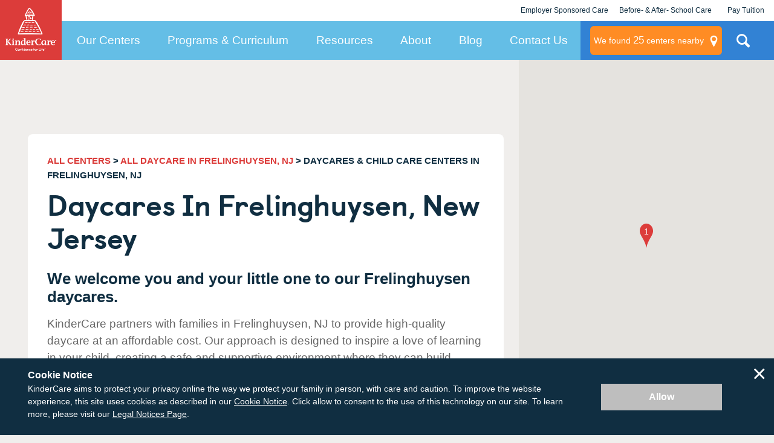

--- FILE ---
content_type: application/javascript; charset=UTF-8
request_url: https://dev.visualwebsiteoptimizer.com/j.php?a=728048&u=https%3A%2F%2Fwww.kindercare.com%2Four-centers%2Ffrelinghuysen%2Fnj&vn=2.1&x=true
body_size: 10569
content:
(function(){function _vwo_err(e){function gE(e,a){return"https://dev.visualwebsiteoptimizer.com/ee.gif?a=728048&s=j.php&_cu="+encodeURIComponent(window.location.href)+"&e="+encodeURIComponent(e&&e.message&&e.message.substring(0,1e3)+"&vn=")+(e&&e.code?"&code="+e.code:"")+(e&&e.type?"&type="+e.type:"")+(e&&e.status?"&status="+e.status:"")+(a||"")}var vwo_e=gE(e);try{typeof navigator.sendBeacon==="function"?navigator.sendBeacon(vwo_e):(new Image).src=vwo_e}catch(err){}}try{var extE=0,prevMode=false;window._VWO_Jphp_StartTime = (window.performance && typeof window.performance.now === 'function' ? window.performance.now() : new Date().getTime());;;(function(){window._VWO=window._VWO||{};var aC=window._vwo_code;if(typeof aC==='undefined'){window._vwo_mt='dupCode';return;}if(window._VWO.sCL){window._vwo_mt='dupCode';window._VWO.sCDD=true;try{if(aC){clearTimeout(window._vwo_settings_timer);var h=document.querySelectorAll('#_vis_opt_path_hides');var x=h[h.length>1?1:0];x&&x.remove();}}catch(e){}return;}window._VWO.sCL=true;;window._vwo_mt="live";var localPreviewObject={};var previewKey="_vis_preview_"+728048;var wL=window.location;;try{localPreviewObject[previewKey]=window.localStorage.getItem(previewKey);JSON.parse(localPreviewObject[previewKey])}catch(e){localPreviewObject[previewKey]=""}try{window._vwo_tm="";var getMode=function(e){var n;if(window.name.indexOf(e)>-1){n=window.name}else{n=wL.search.match("_vwo_m=([^&]*)");n=n&&atob(decodeURIComponent(n[1]))}return n&&JSON.parse(n)};var ccMode=getMode("_vwo_cc");if(window.name.indexOf("_vis_heatmap")>-1||window.name.indexOf("_vis_editor")>-1||ccMode||window.name.indexOf("_vis_preview")>-1){try{if(ccMode){window._vwo_mt=decodeURIComponent(wL.search.match("_vwo_m=([^&]*)")[1])}else if(window.name&&JSON.parse(window.name)){window._vwo_mt=window.name}}catch(e){if(window._vwo_tm)window._vwo_mt=window._vwo_tm}}else if(window._vwo_tm.length){window._vwo_mt=window._vwo_tm}else if(location.href.indexOf("_vis_opt_preview_combination")!==-1&&location.href.indexOf("_vis_test_id")!==-1){window._vwo_mt="sharedPreview"}else if(localPreviewObject[previewKey]){window._vwo_mt=JSON.stringify(localPreviewObject)}if(window._vwo_mt!=="live"){;if(typeof extE!=="undefined"){extE=1}if(!getMode("_vwo_cc")){(function(){var cParam='';try{if(window.VWO&&window.VWO.appliedCampaigns){var campaigns=window.VWO.appliedCampaigns;for(var cId in campaigns){if(campaigns.hasOwnProperty(cId)){var v=campaigns[cId].v;if(cId&&v){cParam='&c='+cId+'-'+v+'-1';break;}}}}}catch(e){}var prevMode=false;_vwo_code.load('https://dev.visualwebsiteoptimizer.com/j.php?mode='+encodeURIComponent(window._vwo_mt)+'&a=728048&f=1&u='+encodeURIComponent(window._vis_opt_url||document.URL)+'&eventArch=true'+'&x=true'+cParam,{sL:window._vwo_code.sL});if(window._vwo_code.sL){prevMode=true;}})();}else{(function(){window._vwo_code&&window._vwo_code.finish();_vwo_ccc={u:"/j.php?a=728048&u=https%3A%2F%2Fwww.kindercare.com%2Four-centers%2Ffrelinghuysen%2Fnj&vn=2.1&x=true"};var s=document.createElement("script");s.src="https://app.vwo.com/visitor-behavior-analysis/dist/codechecker/cc.min.js?r="+Math.random();document.head.appendChild(s)})()}}}catch(e){var vwo_e=new Image;vwo_e.src="https://dev.visualwebsiteoptimizer.com/ee.gif?s=mode_det&e="+encodeURIComponent(e&&e.stack&&e.stack.substring(0,1e3)+"&vn=");aC&&window._vwo_code.finish()}})();
;;window._vwo_cookieDomain="kindercare.com";;;;_vwo_surveyAssetsBaseUrl="https://cdn.visualwebsiteoptimizer.com/";;if(prevMode){return}if(window._vwo_mt === "live"){window.VWO=window.VWO||[];window._vwo_acc_id=728048;window.VWO._=window.VWO._||{};;;window.VWO.visUuid="DAE9F81948F98ABD0FF4F1F47A9ABEC08|7b35ece75801ddf9773c31bb6ee3838f";
;_vwo_code.sT=_vwo_code.finished();(function(c,a,e,d,b,z,g,sT){if(window.VWO._&&window.VWO._.isBot)return;const cookiePrefix=window._vwoCc&&window._vwoCc.cookiePrefix||"";const useLocalStorage=sT==="ls";const cookieName=cookiePrefix+"_vwo_uuid_v2";const escapedCookieName=cookieName.replace(/([.*+?^${}()|[\]\\])/g,"\\$1");const cookieDomain=g;function getValue(){if(useLocalStorage){return localStorage.getItem(cookieName)}else{const regex=new RegExp("(^|;\\s*)"+escapedCookieName+"=([^;]*)");const match=e.cookie.match(regex);return match?decodeURIComponent(match[2]):null}}function setValue(value,days){if(useLocalStorage){localStorage.setItem(cookieName,value)}else{e.cookie=cookieName+"="+value+"; expires="+new Date(864e5*days+ +new Date).toGMTString()+"; domain="+cookieDomain+"; path=/"}}let existingValue=null;if(sT){const cookieRegex=new RegExp("(^|;\\s*)"+escapedCookieName+"=([^;]*)");const cookieMatch=e.cookie.match(cookieRegex);const cookieValue=cookieMatch?decodeURIComponent(cookieMatch[2]):null;const lsValue=localStorage.getItem(cookieName);if(useLocalStorage){if(lsValue){existingValue=lsValue;if(cookieValue){e.cookie=cookieName+"=; expires=Thu, 01 Jan 1970 00:00:01 GMT; domain="+cookieDomain+"; path=/"}}else if(cookieValue){localStorage.setItem(cookieName,cookieValue);e.cookie=cookieName+"=; expires=Thu, 01 Jan 1970 00:00:01 GMT; domain="+cookieDomain+"; path=/";existingValue=cookieValue}}else{if(cookieValue){existingValue=cookieValue;if(lsValue){localStorage.removeItem(cookieName)}}else if(lsValue){e.cookie=cookieName+"="+lsValue+"; expires="+new Date(864e5*366+ +new Date).toGMTString()+"; domain="+cookieDomain+"; path=/";localStorage.removeItem(cookieName);existingValue=lsValue}}a=existingValue||a}else{const regex=new RegExp("(^|;\\s*)"+escapedCookieName+"=([^;]*)");const match=e.cookie.match(regex);a=match?decodeURIComponent(match[2]):a}-1==e.cookie.indexOf("_vis_opt_out")&&-1==d.location.href.indexOf("vwo_opt_out=1")&&(window.VWO.visUuid=a),a=a.split("|"),b=new Image,g=window._vis_opt_domain||c||d.location.hostname.replace(/^www\./,""),b.src="https://dev.visualwebsiteoptimizer.com/v.gif?cd="+(window._vis_opt_cookieDays||0)+"&a=728048&d="+encodeURIComponent(d.location.hostname.replace(/^www\./,"") || c)+"&u="+a[0]+"&h="+a[1]+"&t="+z,d.vwo_iehack_queue=[b],setValue(a.join("|"),366)})("kindercare.com",window.VWO.visUuid,document,window,0,_vwo_code.sT,"kindercare.com","false"||null);
;clearTimeout(window._vwo_settings_timer);window._vwo_settings_timer=null;;;;;var vwoCode=window._vwo_code;if(vwoCode.filterConfig&&vwoCode.filterConfig.filterTime==="balanced"){vwoCode.removeLoaderAndOverlay()}var vwo_CIF=false;var UAP=false;;;var _vwo_style=document.getElementById('_vis_opt_path_hides'),_vwo_css=(vwoCode.hide_element_style?vwoCode.hide_element_style():'{opacity:0 !important;filter:alpha(opacity=0) !important;background:none !important;transition:none !important;}')+':root {--vwo-el-opacity:0 !important;--vwo-el-filter:alpha(opacity=0) !important;--vwo-el-bg:none !important;--vwo-el-ts:none !important;}',_vwo_text=window._vwo_code.sL ? '' : "" + _vwo_css;if (_vwo_style) { var e = _vwo_style.classList.contains("_vis_hide_layer") && _vwo_style; if (UAP && !UAP() && vwo_CIF && !vwo_CIF()) { e ? e.parentNode.removeChild(e) : _vwo_style.parentNode.removeChild(_vwo_style) } else { if (e) { var t = _vwo_style = document.createElement("style"), o = document.getElementsByTagName("head")[0], s = document.querySelector("#vwoCode"); t.setAttribute("id", "_vis_opt_path_hides"), s && t.setAttribute("nonce", s.nonce), t.setAttribute("type", "text/css"), o.appendChild(t) } if (_vwo_style.styleSheet) _vwo_style.styleSheet.cssText = _vwo_text; else { var l = document.createTextNode(_vwo_text); _vwo_style.appendChild(l) } e ? e.parentNode.removeChild(e) : _vwo_style.removeChild(_vwo_style.childNodes[0])}};window.VWO.ssMeta = { enabled: 0, noSS: 0 };;;VWO._=VWO._||{};window._vwo_clicks=false;VWO._.allSettings=(function(){return{dataStore:{campaigns:{116:{"urlRegex":"","ep":1758318128000,"clickmap":0,"globalCode":[],"aMTP":1,"exclude_url":"","combs":{"2":1,"1":0},"ibe":1,"varSegAllowed":false,"pgre":true,"triggers":[18502205],"manual":false,"name":"Post-Test | Paid LP Content Adjustments (\/kindercare-value)","segment_code":"true","pc_traffic":100,"sV":1,"cEV":1,"comb_n":{"2":"Variation-2","1":"Control"},"ss":null,"multiple_domains":0,"id":116,"stag":1,"GTM":1,"muts":{"post":{"enabled":true,"refresh":true}},"goals":{"12":{"identifier":"contactFormSubmission","type":"CUSTOM_GOAL","mca":false},"1":{"identifier":null,"type":"CUSTOM_GOAL","mca":false,"url":"._vwo_coal_1752648306585"},"2":{"identifier":null,"type":"CUSTOM_GOAL","mca":false,"url":"._vwo_coal_1752648318479"},"4":{"mca":true,"identifier":"vwo_dom_click","type":"REVENUE_TRACKING","revenueProp":"revenue","url":["card-map__footer"]},"5":{"identifier":"vwo_engagement","type":"CUSTOM_GOAL","mca":false},"6":{"identifier":"vwo_pageUnload","type":"CUSTOM_GOAL","mca":false},"14":{"identifier":"vwo_dom_submit","type":"CUSTOM_GOAL","mca":false},"9":{"identifier":"vwo_dom_click","type":"CUSTOM_GOAL","mca":false,"url":["js-chat-link","da-click"]},"10":{"identifier":"mapPinClick","type":"CUSTOM_GOAL","mca":false},"11":{"identifier":"ppcTap-to-call","type":"CUSTOM_GOAL","mca":false}},"pg_config":["2784860"],"metrics":[{"type":"g","metricId":0,"id":1},{"type":"g","metricId":0,"id":2},{"type":"m","metricId":1618776,"id":4},{"type":"g","metricId":0,"id":5},{"type":"g","metricId":0,"id":6},{"type":"m","metricId":405745,"id":9},{"type":"m","metricId":407500,"id":10},{"type":"m","metricId":407452,"id":11},{"type":"m","metricId":370223,"id":12},{"type":"g","metricId":0,"id":14}],"ps":true,"status":"RUNNING","version":4,"type":"VISUAL_AB","mt":{"12":"2946398","1":"18502208","2":"18502211","4":"17449008","5":"18502214","6":"18502217","14":"18502220","9":"3327304","10":"3344188","11":"3343789"},"sections":{"1":{"segment":{"2":1,"1":1},"triggers":[],"variations":{"2":[{"rtag":"R_728048_116_1_2_0","tag":"C_728048_116_1_2_0","xpath":".landing-page-map__search-card > p:nth-of-type(2)"},{"rtag":"R_728048_116_1_2_1","tag":"C_728048_116_1_2_1","xpath":".landing-page-map__search-card-title"},{"rtag":"R_728048_116_1_2_2","tag":"C_728048_116_1_2_2","xpath":".landing-page-map__label"},{"rtag":"R_728048_116_1_2_3","tag":"C_728048_116_1_2_3","xpath":".landing-page-hero__card"},{"dHE":true,"rtag":"R_728048_116_1_2_4","xpath":"#landing-page-map__input","tag":"C_728048_116_1_2_4"},{"dHE":true,"rtag":"R_728048_116_1_2_5","xpath":".landing-page-map__input-btn","tag":"C_728048_116_1_2_5"}],"1":[{"dHE":true,"rtag":"R_728048_116_1_1_0","xpath":"#landing-page-map__input","tag":"C_728048_116_1_1_0"},{"dHE":true,"rtag":"R_728048_116_1_1_1","xpath":".landing-page-map__input-btn","tag":"C_728048_116_1_1_1"}]},"path":"","variation_names":{"2":"Variation-2","1":"Control"},"globalWidgetSnippetIds":{"2":[],"1":[]}}}}, 117:{"urlRegex":"","ep":1758318360000,"clickmap":0,"globalCode":[],"aMTP":1,"exclude_url":"","combs":{"2":1,"1":0},"ibe":1,"varSegAllowed":false,"pgre":true,"triggers":[18502205],"manual":false,"name":"Post-Test | Paid LP Content Adjustments (\/daycare)","segment_code":"true","pc_traffic":100,"sV":1,"cEV":1,"comb_n":{"2":"Variation-2","1":"Control"},"ss":null,"multiple_domains":0,"id":117,"stag":1,"GTM":1,"muts":{"post":{"enabled":true,"refresh":true}},"goals":{"13":{"identifier":"vwo_dom_submit","type":"CUSTOM_GOAL","mca":false},"12":{"identifier":"contactFormSubmission","type":"CUSTOM_GOAL","mca":false},"1":{"identifier":null,"type":"CUSTOM_GOAL","mca":false,"url":"._vwo_coal_1752648306585"},"2":{"identifier":null,"type":"CUSTOM_GOAL","mca":false,"url":"._vwo_coal_1752648318479"},"4":{"mca":true,"identifier":"vwo_dom_click","type":"REVENUE_TRACKING","revenueProp":"revenue","url":["card-map__footer"]},"5":{"identifier":"vwo_engagement","type":"CUSTOM_GOAL","mca":false},"6":{"identifier":"vwo_pageUnload","type":"CUSTOM_GOAL","mca":false},"9":{"identifier":"vwo_dom_click","type":"CUSTOM_GOAL","mca":false,"url":["js-chat-link","da-click"]},"10":{"identifier":"mapPinClick","type":"CUSTOM_GOAL","mca":false},"11":{"identifier":"ppcTap-to-call","type":"CUSTOM_GOAL","mca":false}},"pg_config":["2784863"],"metrics":[{"type":"g","metricId":0,"id":1},{"type":"g","metricId":0,"id":2},{"type":"m","metricId":1618776,"id":4},{"type":"g","metricId":0,"id":5},{"type":"g","metricId":0,"id":6},{"type":"m","metricId":405745,"id":9},{"type":"m","metricId":407500,"id":10},{"type":"m","metricId":407452,"id":11},{"type":"m","metricId":370223,"id":12},{"type":"g","metricId":0,"id":13}],"ps":true,"status":"RUNNING","version":4,"type":"VISUAL_AB","mt":{"13":"18502235","12":"2946398","1":"18502223","2":"18502226","4":"17449008","5":"18502229","6":"18502232","9":"3327304","10":"3344188","11":"3343789"},"sections":{"1":{"segment":{"2":1,"1":1},"triggers":[],"variations":{"2":[{"rtag":"R_728048_117_1_2_0","tag":"C_728048_117_1_2_0","xpath":".landing-page-map__search-card > p:nth-of-type(2)"},{"rtag":"R_728048_117_1_2_1","tag":"C_728048_117_1_2_1","xpath":".landing-page-map__search-card-title"},{"rtag":"R_728048_117_1_2_2","tag":"C_728048_117_1_2_2","xpath":".landing-page-map__label"},{"rtag":"R_728048_117_1_2_3","tag":"C_728048_117_1_2_3","xpath":".landing-page-hero__card"},{"dHE":true,"rtag":"R_728048_117_1_2_4","xpath":"#landing-page-map__input","tag":"C_728048_117_1_2_4"},{"dHE":true,"rtag":"R_728048_117_1_2_5","xpath":".landing-page-map__input-btn","tag":"C_728048_117_1_2_5"}],"1":[{"dHE":true,"rtag":"R_728048_117_1_1_0","xpath":"#landing-page-map__input","tag":"C_728048_117_1_1_0"},{"dHE":true,"rtag":"R_728048_117_1_1_1","xpath":".landing-page-map__input-btn","tag":"C_728048_117_1_1_1"}]},"path":"","variation_names":{"2":"Variation-2","1":"Control"},"globalWidgetSnippetIds":{"2":[],"1":[]}}}}, 118:{"urlRegex":"","ep":1758318368000,"clickmap":0,"globalCode":[],"aMTP":1,"exclude_url":"","combs":{"2":1,"1":0},"ibe":1,"varSegAllowed":false,"pgre":true,"triggers":[18502205],"manual":false,"name":"Post-Test | Paid LP Content Adjustments (\/childcare)","segment_code":"true","pc_traffic":100,"sV":1,"cEV":1,"comb_n":{"2":"Variation-1","1":"Control"},"ss":null,"multiple_domains":0,"id":118,"stag":1,"GTM":1,"muts":{"post":{"enabled":true,"refresh":true}},"goals":{"12":{"identifier":"contactFormSubmission","type":"CUSTOM_GOAL","mca":false},"1":{"identifier":null,"type":"CUSTOM_GOAL","mca":false,"url":"._vwo_coal_1752648306585"},"2":{"identifier":null,"type":"CUSTOM_GOAL","mca":false,"url":"._vwo_coal_1752648318479"},"3":{"identifier":"vwo_dom_submit","type":"CUSTOM_GOAL","mca":false},"4":{"mca":true,"identifier":"vwo_dom_click","type":"REVENUE_TRACKING","revenueProp":"revenue","url":["card-map__footer"]},"5":{"identifier":"vwo_engagement","type":"CUSTOM_GOAL","mca":false},"6":{"identifier":"vwo_pageUnload","type":"CUSTOM_GOAL","mca":false},"9":{"identifier":"vwo_dom_click","type":"CUSTOM_GOAL","mca":false,"url":["js-chat-link","da-click"]},"10":{"identifier":"mapPinClick","type":"CUSTOM_GOAL","mca":false},"11":{"identifier":"ppcTap-to-call","type":"CUSTOM_GOAL","mca":false}},"pg_config":["2784869"],"metrics":[{"type":"g","metricId":0,"id":1},{"type":"g","metricId":0,"id":2},{"type":"m","metricId":1618773,"id":3},{"type":"m","metricId":1618776,"id":4},{"type":"g","metricId":0,"id":5},{"type":"g","metricId":0,"id":6},{"type":"m","metricId":405745,"id":9},{"type":"m","metricId":407500,"id":10},{"type":"m","metricId":407452,"id":11},{"type":"m","metricId":370223,"id":12}],"ps":true,"status":"RUNNING","version":4,"type":"VISUAL_AB","mt":{"12":"2946398","1":"18502238","2":"18502241","3":"17449005","4":"17449008","5":"18502244","6":"18502247","9":"3327304","10":"3344188","11":"3343789"},"sections":{"1":{"segment":{"2":1,"1":1},"triggers":[],"variations":{"2":[{"rtag":"R_728048_118_1_2_0","tag":"C_728048_118_1_2_0","xpath":".landing-page-map__search-card"},{"rtag":"R_728048_118_1_2_1","tag":"C_728048_118_1_2_1","xpath":".landing-page-hero"}],"1":[{"dHE":true,"rtag":"R_728048_118_1_1_0","xpath":"#landing-page-map__input","tag":"C_728048_118_1_1_0"},{"dHE":true,"rtag":"R_728048_118_1_1_1","xpath":".landing-page-map__input-btn","tag":"C_728048_118_1_1_1"}]},"path":"","variation_names":{"2":"Variation-1","1":"Control"},"globalWidgetSnippetIds":{"2":[],"1":[]}}}}},changeSets:{},plugins:{"DACDNCONFIG":{"UCP":false,"DT":{"DELAYAFTERTRIGGER":1000,"DEVICE":"mobile","TC":"function(){ return _vwo_t.cm('eO','js',VWO._.dtc.ctId); };","SEGMENTCODE":"function(){ return _vwo_s().f_e(_vwo_s().dt(),'mobile') };"},"SD":false,"aSM":true,"SPA":true,"DONT_IOS":false,"BSECJ":false,"SCC":"{\"cache\":0}","AST":true,"SST":false,"FB":false,"CKLV":false,"IAF":false,"CINSTJS":false,"RDBG":false,"CRECJS":false,"eNC":false,"SPAR":false,"CJ":false,"PRTHD":false,"DNDOFST":1000,"jsConfig":{"se":1,"ivocpa":false,"earc":1,"ge":1,"vqe":false,"ele":1,"ast":1},"CSHS":false,"debugEvt":false,"DLRE":false},"LIBINFO":{"WORKER":{"HASH":"70faafffa0475802f5ee03ca5ff74179br"},"SURVEY_HTML":{"HASH":"9e434dd4255da1c47c8475dbe2dcce30br"},"SURVEY_DEBUG_EVENTS":{"HASH":"070e0146fac2addb72df1f8a77c73552br"},"SURVEY":{"HASH":"26c3d4886040fa9c2a9d64ea634f2facbr"},"OPA":{"PATH":"\/4.0","HASH":"47280cdd59145596dbd65a7c3edabdc2br"},"HEATMAP_HELPER":{"HASH":"c5d6deded200bc44b99989eeb81688a4br"},"TRACK":{"LIB_SUFFIX":"","HASH":"13868f8d526ad3d74df131c9d3ab264bbr"},"EVAD":{"LIB_SUFFIX":"","HASH":""},"DEBUGGER_UI":{"HASH":"ac2f1194867fde41993ef74a1081ed6bbr"}},"UA":{"os":"MacOS","ps":"desktop:false:Mac OS X:10.15.7:ClaudeBot:1:Spider","de":"Other","dt":"spider","br":"Other"},"ACCTZ":"America\/Los_Angeles","IP":"18.221.225.243","PIICONFIG":false,"GEO":{"vn":"geoip2","c":"Columbus","conC":"NA","r":"OH","cEU":"","rn":"Ohio","cc":"US","cn":"United States"}},vwoData:{"gC":[{"t":1,"c":[78,105,103,85,80,81,82,79],"et":1,"id":1},{"t":1,"c":[73,72,69,65,36,64],"et":1,"id":2},{"t":1,"c":[110,109,107,106,108],"et":1,"id":3}],"pR":[]},crossDomain:{},integrations:{"118":{"GTM":1},"117":{"GTM":1},"116":{"GTM":1}},events:{"vwo_quickBack":{},"vwo_pageRefreshed":{},"vwo_cursorThrashed":{},"vwo_recommendation_block_shown":{},"vwo_errorOnPage":{},"vwo_surveyAttempted":{},"vwo_surveyExtraData":{},"vwo_surveyQuestionDisplayed":{},"vwo_surveyQuestionAttempted":{},"vwo_surveyClosed":{},"vwo_pageUnload":{},"vwo_orientationChanged":{},"vwo_appTerminated":{},"vwo_appComesInForeground":{},"vwo_appGoesInBackground":{},"vwo_appLaunched":{},"vwo_networkChanged":{},"vwo_autoCapture":{},"vwo_zoom":{},"vwo_longPress":{},"vwo_scroll":{},"vwo_doubleTap":{},"vwo_log":{},"vwo_appNotResponding":{},"vwo_sdkDebug":{},"vwo_page_session_count":{},"vwo_rC":{},"vwo_vA":{},"vwo_surveyQuestionSubmitted":{},"vwo_survey_submit":{},"vwo_survey_reachedThankyou":{},"vwo_survey_questionShown":{},"vwo_survey_questionAttempted":{},"vwo_survey_display":{},"vwo_survey_complete":{},"vwo_survey_close":{},"vwo_survey_attempt":{},"vwo_customConversion":{},"vwo_revenue":{},"vwo_customTrigger":{},"vwo_conversion":{},"vwo_pageView":{},"vwo_fling":{},"vwo_leaveIntent":{},"vwo_dom_scroll":{"nS":["pxBottom","bottom","top","pxTop"]},"vwo_goalVisit":{"nS":["expId"]},"vwo_timer":{"nS":["timeSpent"]},"vwo_variationShown":{},"vwo_dom_click":{"nS":["target.innerText","target"]},"vwo_dom_submit":{},"vwo_newSessionCreated":{},"vwo_trackGoalVisited":{},"vwo_analyzeRecording":{},"vwo_analyzeHeatmap":{},"vwo_analyzeForm":{},"vwo_surveyCompleted":{},"vwo_survey_surveyCompleted":{},"vwo_syncVisitorProp":{},"vwo_tabIn":{},"vwo_appCrashed":{},"vwo_sessionSync":{},"vwo_singleTap":{},"vwo_surveyDisplayed":{},"vwo_screenViewed":{},"mapContactFormSubmissionError":{},"centersNearbyNavigationButtonClick":{},"scheduleATourStickyClick":{},"mapPinClick":{},"ppcTap-to-call":{},"landedOnOneOfLpV4Pages":{},"ppcContactFormSubmissionSuccess":{},"mapContactFormSubmissionSuccess":{},"mapContactFormSubmission":{},"contactFormSubmission":{},"vwo_dom_hover":{},"vwo_sdkUsageStats":{},"vwo_fmeSdkInit":{},"vwo_performance":{},"vwo_repeatedHovered":{},"vwo_repeatedScrolled":{},"vwo_tabOut":{},"vwo_debugLogs":{},"vwo_mouseout":{},"vwo_selection":{},"vwo_copy":{}},visitorProps:{"vwo_domain":{},"vwo_email":{}},uuid:"DAE9F81948F98ABD0FF4F1F47A9ABEC08",syV:{},syE:{},cSE:{},CIF:false,syncEvent:"sessionCreated",syncAttr:"sessionCreated"},sCIds:{},oCids:["116","117","118"],triggers:{"11":{"cnds":[{"event":"vwo_dynDataFetched","id":105,"filters":[["event.state","eq",1]]}]},"18502208":{"cnds":[{"id":1000,"event":"vwo_dom_click","filters":[["event.target","sel","._vwo_coal_1752648306585"]]}],"dslv":2},"18502211":{"cnds":[{"id":1000,"event":"vwo_dom_click","filters":[["event.target","sel","._vwo_coal_1752648318479"]]}],"dslv":2},"17449008":{"cnds":[{"id":1000,"event":"vwo_dom_click","filters":[["event.target","sel",".card-map__footer"]]}],"dslv":2},"18502214":{"cnds":["o",{"id":1000,"event":"vwo_dom_click","filters":[["event.userEngagement","eq",true]]},{"id":1001,"event":"vwo_dom_submit","filters":[["event.userEngagement","eq",true]]}],"dslv":2},"18502217":{"cnds":[{"id":1000,"event":"vwo_pageUnload","filters":[]}],"dslv":2},"3327304":{"cnds":[{"id":1000,"event":"vwo_dom_click","filters":[["event.target","sel",".js-chat-link,.da-click"]]}],"dslv":2},"3344188":{"cnds":[{"id":1000,"event":"mapPinClick","filters":[["event.clicked","eq",true]]}],"dslv":2},"3343789":{"cnds":[{"id":1000,"event":"ppcTap-to-call","filters":[["event.telephoneClick","eq","true"]]}],"dslv":2},"2946398":{"cnds":[{"id":1000,"event":"contactFormSubmission","filters":[]}],"dslv":2},"18502223":{"cnds":[{"id":1000,"event":"vwo_dom_click","filters":[["event.target","sel","._vwo_coal_1752648306585"]]}],"dslv":2},"18502226":{"cnds":[{"id":1000,"event":"vwo_dom_click","filters":[["event.target","sel","._vwo_coal_1752648318479"]]}],"dslv":2},"18502229":{"cnds":["o",{"id":1000,"event":"vwo_dom_click","filters":[["event.userEngagement","eq",true]]},{"id":1001,"event":"vwo_dom_submit","filters":[["event.userEngagement","eq",true]]}],"dslv":2},"18502232":{"cnds":[{"id":1000,"event":"vwo_pageUnload","filters":[]}],"dslv":2},"18502235":{"cnds":[{"id":1000,"event":"vwo_dom_submit","filters":[["page.url","pgc","2784863"]]}],"dslv":2},"17449005":{"cnds":[{"id":1000,"event":"vwo_dom_submit","filters":[["page.url","pgc","2784866"]]}],"dslv":2},"18502244":{"cnds":["o",{"id":1000,"event":"vwo_dom_click","filters":[["event.userEngagement","eq",true]]},{"id":1001,"event":"vwo_dom_submit","filters":[["event.userEngagement","eq",true]]}],"dslv":2},"18502247":{"cnds":[{"id":1000,"event":"vwo_pageUnload","filters":[]}],"dslv":2},"2":{"cnds":[{"event":"vwo_variationShown","id":100}]},"9":{"cnds":[{"event":"vwo_groupCampTriggered","id":105}]},"8":{"cnds":[{"event":"vwo_pageView","id":102}]},"5":{"cnds":[{"event":"vwo_postInit","id":101}]},"75":{"cnds":[{"event":"vwo_urlChange","id":99}]},"18502241":{"cnds":[{"id":1000,"event":"vwo_dom_click","filters":[["event.target","sel","._vwo_coal_1752648318479"]]}],"dslv":2},"18502238":{"cnds":[{"id":1000,"event":"vwo_dom_click","filters":[["event.target","sel","._vwo_coal_1752648306585"]]}],"dslv":2},"18502220":{"cnds":[{"id":1000,"event":"vwo_dom_submit","filters":[["page.url","pgc","2784857"]]}],"dslv":2},"18502205":{"cnds":["a",{"event":"vwo_mutationObserved","id":2},{"event":"vwo_notRedirecting","id":4,"filters":[]},{"event":"vwo_visibilityTriggered","id":5,"filters":[]},{"id":1000,"event":"vwo_pageView","filters":[]},{"id":1002,"event":"vwo_pageView","filters":[]}],"dslv":2}},preTriggers:{},tags:{},rules:[{"tags":[{"id":"metric","data":{"campaigns":[{"g":1,"c":116}],"type":"g"},"metricId":0}],"triggers":["18502208"]},{"tags":[{"id":"metric","data":{"campaigns":[{"g":2,"c":116}],"type":"g"},"metricId":0}],"triggers":["18502211"]},{"tags":[{"id":"metric","data":{"campaigns":[{"g":4,"c":116}],"type":"m"},"metricId":1618776},{"id":"metric","data":{"campaigns":[{"g":4,"c":117}],"type":"m"},"metricId":1618776},{"id":"metric","data":{"campaigns":[{"g":4,"c":118}],"type":"m"},"metricId":1618776}],"triggers":["17449008"]},{"tags":[{"id":"metric","data":{"campaigns":[{"g":5,"c":116}],"type":"g"},"metricId":0}],"triggers":["18502214"]},{"tags":[{"id":"metric","data":{"campaigns":[{"g":6,"c":116}],"type":"g"},"metricId":0}],"triggers":["18502217"]},{"tags":[{"id":"metric","data":{"campaigns":[{"g":9,"c":116}],"type":"m"},"metricId":405745},{"id":"metric","data":{"campaigns":[{"g":9,"c":117}],"type":"m"},"metricId":405745},{"id":"metric","data":{"campaigns":[{"g":9,"c":118}],"type":"m"},"metricId":405745}],"triggers":["3327304"]},{"tags":[{"id":"metric","data":{"campaigns":[{"g":10,"c":116}],"type":"m"},"metricId":407500},{"id":"metric","data":{"campaigns":[{"g":10,"c":117}],"type":"m"},"metricId":407500},{"id":"metric","data":{"campaigns":[{"g":10,"c":118}],"type":"m"},"metricId":407500}],"triggers":["3344188"]},{"tags":[{"id":"metric","data":{"campaigns":[{"g":11,"c":116}],"type":"m"},"metricId":407452},{"id":"metric","data":{"campaigns":[{"g":11,"c":117}],"type":"m"},"metricId":407452},{"id":"metric","data":{"campaigns":[{"g":11,"c":118}],"type":"m"},"metricId":407452}],"triggers":["3343789"]},{"tags":[{"id":"metric","data":{"campaigns":[{"g":12,"c":116}],"type":"m"},"metricId":370223},{"id":"metric","data":{"campaigns":[{"g":12,"c":117}],"type":"m"},"metricId":370223},{"id":"metric","data":{"campaigns":[{"g":12,"c":118}],"type":"m"},"metricId":370223}],"triggers":["2946398"]},{"tags":[{"id":"metric","data":{"campaigns":[{"g":1,"c":117}],"type":"g"},"metricId":0}],"triggers":["18502223"]},{"tags":[{"id":"metric","data":{"campaigns":[{"g":2,"c":117}],"type":"g"},"metricId":0}],"triggers":["18502226"]},{"tags":[{"id":"metric","data":{"campaigns":[{"g":5,"c":117}],"type":"g"},"metricId":0}],"triggers":["18502229"]},{"tags":[{"id":"metric","data":{"campaigns":[{"g":6,"c":117}],"type":"g"},"metricId":0}],"triggers":["18502232"]},{"tags":[{"id":"metric","data":{"campaigns":[{"g":13,"c":117}],"type":"g"},"metricId":0}],"triggers":["18502235"]},{"tags":[{"id":"metric","data":{"campaigns":[{"g":3,"c":118}],"type":"m"},"metricId":1618773}],"triggers":["17449005"]},{"tags":[{"id":"metric","data":{"campaigns":[{"g":5,"c":118}],"type":"g"},"metricId":0}],"triggers":["18502244"]},{"tags":[{"id":"metric","data":{"campaigns":[{"g":6,"c":118}],"type":"g"},"metricId":0}],"triggers":["18502247"]},{"tags":[{"id":"metric","data":{"campaigns":[{"g":2,"c":118}],"type":"g"},"metricId":0}],"triggers":["18502241"]},{"tags":[{"id":"metric","data":{"campaigns":[{"g":1,"c":118}],"type":"g"},"metricId":0}],"triggers":["18502238"]},{"tags":[{"id":"metric","data":{"campaigns":[{"g":14,"c":116}],"type":"g"},"metricId":0}],"triggers":["18502220"]},{"tags":[{"priority":4,"id":"runCampaign","data":"campaigns.116"},{"priority":4,"id":"runCampaign","data":"campaigns.117","triggerIds":["18502205"]},{"priority":4,"id":"runCampaign","data":"campaigns.118","triggerIds":["18502205"]}],"triggers":["18502205"]},{"tags":[{"id":"urlChange"}],"triggers":["75"]},{"tags":[{"id":"checkEnvironment"}],"triggers":["5"]},{"tags":[{"priority":2,"id":"groupCampaigns"},{"priority":3,"id":"prePostMutation"}],"triggers":["8"]},{"tags":[{"priority":2,"id":"visibilityService"}],"triggers":["9"]},{"tags":[{"id":"runTestCampaign"}],"triggers":["2"]},{"tags":[{"priority":3,"id":"revaluateHiding"}],"triggers":["11"]}],pages:{"ec":[{"2679369":{"inc":["o",["url","urlReg","(?i).*"]]}}]},pagesEval:{"ec":[2679369]},stags:{},domPath:{}}})();
;;var commonWrapper=function(argument){if(!argument){argument={valuesGetter:function(){return{}},valuesSetter:function(){},verifyData:function(){return{}}}}var getVisitorUuid=function(){if(window._vwo_acc_id>=1037725){return window.VWO&&window.VWO.get("visitor.id")}else{return window.VWO._&&window.VWO._.cookies&&window.VWO._.cookies.get("_vwo_uuid")}};var pollInterval=100;var timeout=6e4;return function(){var accountIntegrationSettings={};var _interval=null;function waitForAnalyticsVariables(){try{accountIntegrationSettings=argument.valuesGetter();accountIntegrationSettings.visitorUuid=getVisitorUuid()}catch(error){accountIntegrationSettings=undefined}if(accountIntegrationSettings&&argument.verifyData(accountIntegrationSettings)){argument.valuesSetter(accountIntegrationSettings);return 1}return 0}var currentTime=0;_interval=setInterval((function(){currentTime=currentTime||performance.now();var result=waitForAnalyticsVariables();if(result||performance.now()-currentTime>=timeout){clearInterval(_interval)}}),pollInterval)}};
        commonWrapper({valuesGetter:function(){return {"ga4s":0}},valuesSetter:function(data){var singleCall=data["ga4s"]||0;if(singleCall){window.sessionStorage.setItem("vwo-ga4-singlecall",true)}var ga4_device_id="";if(typeof window.VWO._.cookies!=="undefined"){ga4_device_id=window.VWO._.cookies.get("_ga")||""}if(ga4_device_id){window.vwo_ga4_uuid=ga4_device_id.split(".").slice(-2).join(".")}},verifyData:function(data){if(typeof window.VWO._.cookies!=="undefined"){return window.VWO._.cookies.get("_ga")||""}else{return false}}})();
        var pushBasedCommonWrapper=function(argument){var firedCamp={};if(!argument){argument={integrationName:"",getExperimentList:function(){},accountSettings:function(){},pushData:function(){}}}return function(){window.VWO=window.VWO||[];var getVisitorUuid=function(){if(window._vwo_acc_id>=1037725){return window.VWO&&window.VWO.get("visitor.id")}else{return window.VWO._&&window.VWO._.cookies&&window.VWO._.cookies.get("_vwo_uuid")}};var sendDebugLogsOld=function(expId,variationId,errorType,user_type,data){try{var errorPayload={f:argument["integrationName"]||"",a:window._vwo_acc_id,url:window.location.href,exp:expId,v:variationId,vwo_uuid:getVisitorUuid(),user_type:user_type};if(errorType=="initIntegrationCallback"){errorPayload["log_type"]="initIntegrationCallback";errorPayload["data"]=JSON.stringify(data||"")}else if(errorType=="timeout"){errorPayload["timeout"]=true}if(window.VWO._.customError){window.VWO._.customError({msg:"integration debug",url:window.location.href,lineno:"",colno:"",source:JSON.stringify(errorPayload)})}}catch(e){window.VWO._.customError&&window.VWO._.customError({msg:"integration debug failed",url:"",lineno:"",colno:"",source:""})}};var sendDebugLogs=function(expId,variationId,errorType,user_type){var eventName="vwo_debugLogs";var eventPayload={};try{eventPayload={intName:argument["integrationName"]||"",varId:variationId,expId:expId,type:errorType,vwo_uuid:getVisitorUuid(),user_type:user_type};if(window.VWO._.event){window.VWO._.event(eventName,eventPayload,{enableLogs:1})}}catch(e){eventPayload={msg:"integration event log failed",url:window.location.href};window.VWO._.event&&window.VWO._.event(eventName,eventPayload)}};var callbackFn=function(data){if(!data)return;var expId=data[1],variationId=data[2],repeated=data[0],singleCall=0,debug=0;var experimentList=argument.getExperimentList();var integrationName=argument["integrationName"]||"vwo";if(typeof argument.accountSettings==="function"){var accountSettings=argument.accountSettings();if(accountSettings){singleCall=accountSettings["singleCall"];debug=accountSettings["debug"]}}if(debug){sendDebugLogs(expId,variationId,"intCallTriggered",repeated);sendDebugLogsOld(expId,variationId,"initIntegrationCallback",repeated)}if(singleCall&&(repeated==="vS"||repeated==="vSS")||firedCamp[expId]){return}window.expList=window.expList||{};var expList=window.expList[integrationName]=window.expList[integrationName]||[];if(expId&&variationId&&["VISUAL_AB","VISUAL","SPLIT_URL"].indexOf(_vwo_exp[expId].type)>-1){if(experimentList.indexOf(+expId)!==-1){firedCamp[expId]=variationId;var visitorUuid=getVisitorUuid();var pollInterval=100;var currentTime=0;var timeout=6e4;var user_type=_vwo_exp[expId].exec?"vwo-retry":"vwo-new";var interval=setInterval((function(){if(expList.indexOf(expId)!==-1){clearInterval(interval);return}currentTime=currentTime||performance.now();var toClearInterval=argument.pushData(expId,variationId,visitorUuid);if(debug&&toClearInterval){sendDebugLogsOld(expId,variationId,"",user_type);sendDebugLogs(expId,variationId,"intDataPushed",user_type)}var isTimeout=performance.now()-currentTime>=timeout;if(isTimeout&&debug){sendDebugLogsOld(expId,variationId,"timeout",user_type);sendDebugLogs(expId,variationId,"intTimeout",user_type)}if(toClearInterval||isTimeout){clearInterval(interval)}if(toClearInterval){window.expList[integrationName].push(expId)}}),pollInterval||100)}}};window.VWO.push(["onVariationApplied",callbackFn]);window.VWO.push(["onVariationShownSent",callbackFn])}};
    var surveyDataCommonWrapper=function(argument){window._vwoFiredSurveyEvents=window._vwoFiredSurveyEvents||{};if(!argument){argument={getCampaignList:function(){return[]},surveyStatusChange:function(){},answerSubmitted:function(){}}}return function(){window.VWO=window.VWO||[];function getValuesFromAnswers(answers){return answers.map((function(ans){return ans.value}))}function generateHash(str){var hash=0;for(var i=0;i<str.length;i++){hash=(hash<<5)-hash+str.charCodeAt(i);hash|=0}return hash}function getEventKey(data,status){if(status==="surveySubmitted"){var values=getValuesFromAnswers(data.answers).join("|");return generateHash(data.surveyId+"_"+data.questionText+"_"+values)}else{return data.surveyId+"_"+status}}function commonSurveyCallback(data,callback,surveyStatus){if(!data)return;var surveyId=data.surveyId;var campaignList=argument.getCampaignList();if(surveyId&&campaignList.indexOf(+surveyId)!==-1){var eventKey=getEventKey(data,surveyStatus);if(window._vwoFiredSurveyEvents[eventKey])return;window._vwoFiredSurveyEvents[eventKey]=true;var surveyData={accountId:data.accountId,surveyId:data.surveyId,uuid:data.uuid};if(surveyStatus==="surveySubmitted"){Object.assign(surveyData,{questionType:data.questionType,questionText:data.questionText,answers:data.answers,answersValue:getValuesFromAnswers(data.answers),skipped:data.skipped})}var pollInterval=100;var currentTime=0;var timeout=6e4;var interval=setInterval((function(){currentTime=currentTime||performance.now();var done=callback(surveyId,surveyStatus,surveyData);var expired=performance.now()-currentTime>=timeout;if(done||expired){window._vwoFiredSurveyEvents[eventKey]=true;clearInterval(interval)}}),pollInterval)}}window.VWO.push(["onSurveyShown",function(data){commonSurveyCallback(data,argument.surveyStatusChange,"surveyShown")}]);window.VWO.push(["onSurveyCompleted",function(data){commonSurveyCallback(data,argument.surveyStatusChange,"surveyCompleted")}]);window.VWO.push(["onSurveyAnswerSubmitted",function(data){commonSurveyCallback(data,argument.answerSubmitted,"surveySubmitted")}])}};
    (function(){var VWOOmniTemp={};window.VWOOmni=window.VWOOmni||{};for(var key in VWOOmniTemp)Object.prototype.hasOwnProperty.call(VWOOmniTemp,key)&&(window.VWOOmni[key]=VWOOmniTemp[key]);window._vwoIntegrationsLoaded=1;pushBasedCommonWrapper({integrationName:"GA4",getExperimentList:function(){return [118,117,116]},accountSettings:function(){var accountIntegrationSettings={"setupVia":"","dataVariable":"","manualSetup":false};if(accountIntegrationSettings["debugType"]=="ga4"&&accountIntegrationSettings["debug"]){accountIntegrationSettings["debug"]=1}else{accountIntegrationSettings["debug"]=0}return accountIntegrationSettings},pushData:function(expId,variationId){var accountIntegrationSettings={"setupVia":"","dataVariable":"","manualSetup":false};var ga4Setup=accountIntegrationSettings["setupVia"]||"gtag";if(typeof window.gtag!=="undefined"&&ga4Setup=="gtag"){window.gtag("event","VWO",{vwo_campaign_name:window._vwo_exp[expId].name+":"+expId,vwo_variation_name:window._vwo_exp[expId].comb_n[variationId]+":"+variationId});window.gtag("event","experience_impression",{exp_variant_string:"VWO-"+expId+"-"+variationId});return true}return false}})();pushBasedCommonWrapper({integrationName:"GA4-GTM",getExperimentList:function(){return [118,117,116]},accountSettings:function(){var accountIntegrationSettings={"setupVia":"","dataVariable":"","manualSetup":false};if(accountIntegrationSettings["debugType"]=="gtm"&&accountIntegrationSettings["debug"]){accountIntegrationSettings["debug"]=1}else{accountIntegrationSettings["debug"]=0}return accountIntegrationSettings},pushData:function(expId,variationId){var accountIntegrationSettings={"setupVia":"","dataVariable":"","manualSetup":false};var ga4Setup=accountIntegrationSettings["setupVia"]||"gtm";var dataVariable=accountIntegrationSettings["dataVariable"]||"dataLayer";if(typeof window[dataVariable]!=="undefined"&&ga4Setup=="gtm"){window[dataVariable].push({event:"vwo-data-push-ga4",vwo_exp_variant_string:"VWO-"+expId+"-"+variationId});return true}return false}})();
        ;})();(function(){window.VWO=window.VWO||[];var pollInterval=100;var _vis_data={};var intervalObj={};var analyticsTimerObj={};var experimentListObj={};window.VWO.push(["onVariationApplied",function(data){if(!data){return}var expId=data[1],variationId=data[2];if(expId&&variationId&&["VISUAL_AB","VISUAL","SPLIT_URL"].indexOf(window._vwo_exp[expId].type)>-1){}}])})();;
;var vD=VWO.data||{};VWO.data={content:{"fns":{"list":{"args":{"1":{}},"vn":1}}},as:"r3.visualwebsiteoptimizer.com",dacdnUrl:"https://dev.visualwebsiteoptimizer.com",accountJSInfo:{"gC":[{"c":[78,105,103,85,80,81,82,79],"t":1,"id":1,"et":1},{"c":[73,72,69,65,36,64],"t":1,"id":2,"et":1},{"c":[110,109,107,106,108],"t":1,"id":3,"et":1}],"pc":{"a":0,"t":0},"noSS":false,"ts":1768935552,"tpc":{},"rp":7,"pvn":-1}};for(var k in vD){VWO.data[k]=vD[k]};var gcpfb=function(a,loadFunc,status,err,success){function vwoErr() {_vwo_err({message:"Google_Cdn failing for " + a + ". Trying Fallback..",code:"cloudcdnerr",status:status});} if(a.indexOf("/cdn/")!==-1){loadFunc(a.replace("cdn/",""),err,success); vwoErr(); return true;} else if(a.indexOf("/dcdn/")!==-1&&a.indexOf("evad.js") !== -1){loadFunc(a.replace("dcdn/",""),err,success); vwoErr(); return true;}};window.VWO=window.VWO || [];window.VWO._= window.VWO._ || {};window.VWO._.gcpfb=gcpfb;;window._vwoCc = window._vwoCc || {}; if (typeof window._vwoCc.dAM === 'undefined') { window._vwoCc.dAM = 1; };var d={cookie:document.cookie,URL:document.URL,referrer:document.referrer};var w={VWO:{_:{}},location:{href:window.location.href,search:window.location.search},_vwoCc:window._vwoCc};;window._vwo_cdn="https://dev.visualwebsiteoptimizer.com/cdn/";window._vwo_apm_debug_cdn="https://dev.visualwebsiteoptimizer.com/cdn/";window.VWO._.useCdn=true;window.vwo_eT="br";window._VWO=window._VWO||{};window._VWO.fSeg={};window._VWO.dcdnUrl="/dcdn/settings.js";;window.VWO.sTs=1768913560;window._VWO._vis_nc_lib=window._vwo_cdn+"edrv/beta/nc-4aec9edca4c36b97be5c2ced8212c056.br.js";var loadWorker=function(url){_vwo_code.load(url, { dSC: true, onloadCb: function(xhr,a){window._vwo_wt_l=true;if(xhr.status===200 ||xhr.status===304){var code="var window="+JSON.stringify(w)+",document="+JSON.stringify(d)+";window.document=document;"+xhr.responseText;var blob=new Blob([code||"throw new Error('code not found!');"],{type:"application/javascript"}),url=URL.createObjectURL(blob); var CoreWorker = window.VWO.WorkerRef || window.Worker; window.mainThread={webWorker:new CoreWorker(url)};window.vwoChannelFW=new MessageChannel();window.vwoChannelToW=new MessageChannel();window.mainThread.webWorker.postMessage({vwoChannelToW:vwoChannelToW.port1,vwoChannelFW:vwoChannelFW.port2},[vwoChannelToW.port1, vwoChannelFW.port2]);if(!window._vwo_mt_f)return window._vwo_wt_f=true;_vwo_code.addScript({text:window._vwo_mt_f});delete window._vwo_mt_f}else{if(gcpfb(a,loadWorker,xhr.status)){return;}_vwo_code.finish("&e=loading_failure:"+a)}}, onerrorCb: function(a){if(gcpfb(a,loadWorker)){return;}window._vwo_wt_l=true;_vwo_code.finish("&e=loading_failure:"+a);}})};loadWorker("https://dev.visualwebsiteoptimizer.com/cdn/edrv/beta/worker-bba337aadf7d025639ef267c383e98e1.br.js");;var _vis_opt_file;var _vis_opt_lib;var check_vn=function f(){try{var[r,n,t]=window.jQuery.fn.jquery.split(".").map(Number);return 2===r||1===r&&(4<n||4===n&&2<=t)}catch(r){return!1}};var uxj=vwoCode.use_existing_jquery&&typeof vwoCode.use_existing_jquery()!=="undefined";var lJy=uxj&&vwoCode.use_existing_jquery()&&check_vn();if(window.VWO._.allSettings.dataStore.previewExtraSettings!=undefined&&window.VWO._.allSettings.dataStore.previewExtraSettings.isSurveyPreviewMode){var surveyHash=window.VWO._.allSettings.dataStore.plugins.LIBINFO.SURVEY_DEBUG_EVENTS.HASH;var param1="evad.js?va=";var param2="&d=debugger_new";var param3="&sp=1&a=728048&sh="+surveyHash;_vis_opt_file=uxj?lJy?param1+"vanj"+param2:param1+"va_gq"+param2:param1+"edrv/beta/va_gq-7858345eb7cc0db72f0242da114ec8a1.br.js"+param2;_vis_opt_file=_vis_opt_file+param3;_vis_opt_lib="https://dev.visualwebsiteoptimizer.com/dcdn/"+_vis_opt_file}else if(window.VWO._.allSettings.dataStore.mode!=undefined&&window.VWO._.allSettings.dataStore.mode=="PREVIEW"){ var path1 = 'edrv/beta/pd_'; var path2 = window.VWO._.allSettings.dataStore.plugins.LIBINFO.EVAD.HASH + ".js"; ;if(typeof path1!=="undefined"&&path1){_vis_opt_file=uxj?lJy?path1+"vanj.js":path1+"va_gq"+path2:path1+"edrv/beta/va_gq-7858345eb7cc0db72f0242da114ec8a1.br.js"+path2;_vis_opt_lib="https://dev.visualwebsiteoptimizer.com/cdn/"+_vis_opt_file}_vis_opt_file=uxj?lJy?path1+"vanj.js":path1+"va_gq"+path2:path1+"edrv/beta/va_gq-7858345eb7cc0db72f0242da114ec8a1.br.js"+path2;_vis_opt_lib="https://dev.visualwebsiteoptimizer.com/cdn/"+_vis_opt_file}else{var vaGqFile="edrv/beta/va_gq-7858345eb7cc0db72f0242da114ec8a1.br.js";_vis_opt_file=uxj?lJy?"edrv/beta/vanj-5250888de03667beeed2f762acc64fc1.br.js":vaGqFile:"edrv/beta/va_gq-7858345eb7cc0db72f0242da114ec8a1.br.js";if(_vis_opt_file.indexOf("vanj")>-1&&!check_vn()){_vis_opt_file=vaGqFile}}window._vwo_library_timer=setTimeout((function(){vwoCode.removeLoaderAndOverlay&&vwoCode.removeLoaderAndOverlay();vwoCode.finish()}),vwoCode.library_tolerance&&typeof vwoCode.library_tolerance()!=="undefined"?vwoCode.library_tolerance():2500),_vis_opt_lib=typeof _vis_opt_lib=="undefined"?window._vwo_cdn+_vis_opt_file:_vis_opt_lib;if(window.location.search.includes("trackingOff=true")){return}var loadLib=function(url){_vwo_code.load(url, { dSC: true, onloadCb:function(xhr,a){window._vwo_mt_l=true;if(xhr.status===200 || xhr.status===304){if(!window._vwo_wt_f)return window._vwo_mt_f=xhr.responseText;_vwo_code.addScript({text:xhr.responseText});delete window._vwo_wt_f;}else{if(gcpfb(a,loadLib,xhr.status)){return;}_vwo_code.finish("&e=loading_failure:"+a);}}, onerrorCb: function(a){if(gcpfb(a,loadLib)){return;}window._vwo_mt_l=true;_vwo_code.finish("&e=loading_failure:"+a);}})};loadLib(_vis_opt_lib);VWO.load_co=function(u,opts){return window._vwo_code.load(u,opts);};;;;}}catch(e){_vwo_code.finish();_vwo_code.removeLoaderAndOverlay&&_vwo_code.removeLoaderAndOverlay();_vwo_err(e);window.VWO.caE=1}})();
